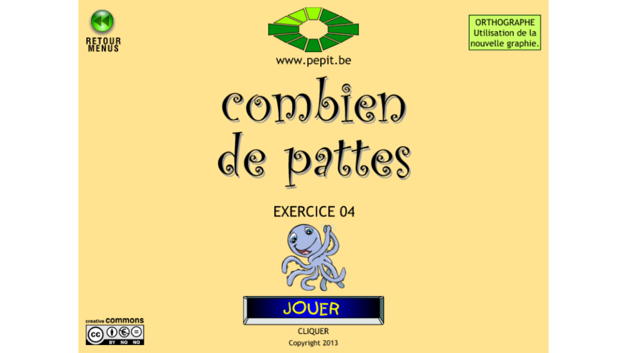

--- FILE ---
content_type: text/html
request_url: http://pepit.info/exercices/primaire5/divers/animalpatte/ANPATTES4.html
body_size: 299
content:
<html>
  <head>
    <title>PEPIT des exercices &eacute;ducatifs de la maternelle au secondaire</title>
  </head>
  <style>
    body { margin: 0; }
  </style>
  <body>
    <a href="ANPATTES4.swf" style="display: none;" data-comment="for the file gets downloaded on web dump"></a>
    <script type="text/javascript" src="../../../../js/swf2js-afkl.min.js"></script>
    <script type="text/javascript">
        swf2js.load("ANPATTES4.swf");
    </script>
  </body>
</html>